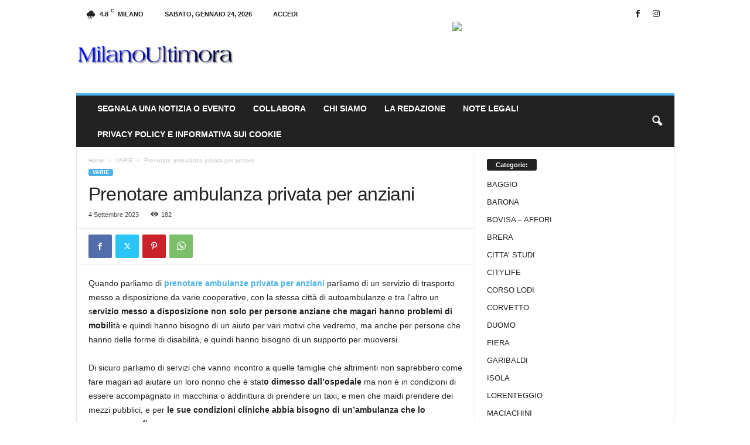

--- FILE ---
content_type: text/html; charset=UTF-8
request_url: https://www.milanoultimora.it/2023/09/04/prenotare-ambulanza-privata-per-anziani/
body_size: 18195
content:
<!doctype html >
<!--[if IE 8]>    <html class="ie8" lang="it-IT"> <![endif]-->
<!--[if IE 9]>    <html class="ie9" lang="it-IT"> <![endif]-->
<!--[if gt IE 8]><!--> <html lang="it-IT"> <!--<![endif]-->
<head>
    <title>Prenotare ambulanza privata per anziani - MilanoUltimora.it</title>
    <meta charset="UTF-8" />
    <meta name="viewport" content="width=device-width, initial-scale=1.0">
    <link rel="pingback" href="https://www.milanoultimora.it/xmlrpc.php" />
    <meta name='robots' content='index, follow, max-image-preview:large, max-snippet:-1, max-video-preview:-1' />
<link rel="icon" type="image/png" href="https://www.milanoultimora.it/wp-content/uploads/2019/11/ico-milanoultimora.png">
	<!-- This site is optimized with the Yoast SEO plugin v24.5 - https://yoast.com/wordpress/plugins/seo/ -->
	<link rel="canonical" href="https://www.milanoultimora.it/2023/09/04/prenotare-ambulanza-privata-per-anziani/" />
	<meta property="og:locale" content="it_IT" />
	<meta property="og:type" content="article" />
	<meta property="og:title" content="Prenotare ambulanza privata per anziani - MilanoUltimora.it" />
	<meta property="og:description" content="Quando parliamo di prenotare ambulanze privata per anziani parliamo di un servizio di trasporto messo a disposizione da varie cooperative, con la stessa città di autoambulanze e tra l&#8217;altro un servizio messo a disposizione non solo per persone anziane che magari hanno problemi di mobilità e quindi hanno bisogno di un aiuto per vari motivi [&hellip;]" />
	<meta property="og:url" content="https://www.milanoultimora.it/2023/09/04/prenotare-ambulanza-privata-per-anziani/" />
	<meta property="og:site_name" content="MilanoUltimora.it" />
	<meta property="article:published_time" content="2023-09-04T07:39:05+00:00" />
	<meta property="article:modified_time" content="2023-09-04T07:39:09+00:00" />
	<meta name="author" content="vladimiro" />
	<meta name="twitter:card" content="summary_large_image" />
	<meta name="twitter:label1" content="Scritto da" />
	<meta name="twitter:data1" content="vladimiro" />
	<meta name="twitter:label2" content="Tempo di lettura stimato" />
	<meta name="twitter:data2" content="3 minuti" />
	<script type="application/ld+json" class="yoast-schema-graph">{"@context":"https://schema.org","@graph":[{"@type":"Article","@id":"https://www.milanoultimora.it/2023/09/04/prenotare-ambulanza-privata-per-anziani/#article","isPartOf":{"@id":"https://www.milanoultimora.it/2023/09/04/prenotare-ambulanza-privata-per-anziani/"},"author":{"name":"vladimiro","@id":"https://www.milanoultimora.it/#/schema/person/a5cec976f96be05ff0c6512c822733a7"},"headline":"Prenotare ambulanza privata per anziani","datePublished":"2023-09-04T07:39:05+00:00","dateModified":"2023-09-04T07:39:09+00:00","mainEntityOfPage":{"@id":"https://www.milanoultimora.it/2023/09/04/prenotare-ambulanza-privata-per-anziani/"},"wordCount":513,"publisher":{"@id":"https://www.milanoultimora.it/#organization"},"keywords":["Prenotare ambulanza privata per anziani"],"articleSection":["VARIE"],"inLanguage":"it-IT"},{"@type":"WebPage","@id":"https://www.milanoultimora.it/2023/09/04/prenotare-ambulanza-privata-per-anziani/","url":"https://www.milanoultimora.it/2023/09/04/prenotare-ambulanza-privata-per-anziani/","name":"Prenotare ambulanza privata per anziani - MilanoUltimora.it","isPartOf":{"@id":"https://www.milanoultimora.it/#website"},"datePublished":"2023-09-04T07:39:05+00:00","dateModified":"2023-09-04T07:39:09+00:00","breadcrumb":{"@id":"https://www.milanoultimora.it/2023/09/04/prenotare-ambulanza-privata-per-anziani/#breadcrumb"},"inLanguage":"it-IT","potentialAction":[{"@type":"ReadAction","target":["https://www.milanoultimora.it/2023/09/04/prenotare-ambulanza-privata-per-anziani/"]}]},{"@type":"BreadcrumbList","@id":"https://www.milanoultimora.it/2023/09/04/prenotare-ambulanza-privata-per-anziani/#breadcrumb","itemListElement":[{"@type":"ListItem","position":1,"name":"Home","item":"https://www.milanoultimora.it/"},{"@type":"ListItem","position":2,"name":"Prenotare ambulanza privata per anziani"}]},{"@type":"WebSite","@id":"https://www.milanoultimora.it/#website","url":"https://www.milanoultimora.it/","name":"MilanoUltimora.it","description":"Diamo Voce ai Quartieri","publisher":{"@id":"https://www.milanoultimora.it/#organization"},"potentialAction":[{"@type":"SearchAction","target":{"@type":"EntryPoint","urlTemplate":"https://www.milanoultimora.it/?s={search_term_string}"},"query-input":{"@type":"PropertyValueSpecification","valueRequired":true,"valueName":"search_term_string"}}],"inLanguage":"it-IT"},{"@type":"Organization","@id":"https://www.milanoultimora.it/#organization","name":"MilanoUltimora.it","url":"https://www.milanoultimora.it/","logo":{"@type":"ImageObject","inLanguage":"it-IT","@id":"https://www.milanoultimora.it/#/schema/logo/image/","url":"https://www.milanoultimora.it/wp-content/uploads/2019/12/milanoultimora-logo.png","contentUrl":"https://www.milanoultimora.it/wp-content/uploads/2019/12/milanoultimora-logo.png","width":789,"height":110,"caption":"MilanoUltimora.it"},"image":{"@id":"https://www.milanoultimora.it/#/schema/logo/image/"}},{"@type":"Person","@id":"https://www.milanoultimora.it/#/schema/person/a5cec976f96be05ff0c6512c822733a7","name":"vladimiro","image":{"@type":"ImageObject","inLanguage":"it-IT","@id":"https://www.milanoultimora.it/#/schema/person/image/","url":"https://secure.gravatar.com/avatar/970ab9a546dd8767549bec09f2043806?s=96&d=mm&r=g","contentUrl":"https://secure.gravatar.com/avatar/970ab9a546dd8767549bec09f2043806?s=96&d=mm&r=g","caption":"vladimiro"},"url":"https://www.milanoultimora.it/author/vladimiro/"}]}</script>
	<!-- / Yoast SEO plugin. -->


<link rel='dns-prefetch' href='//www.googletagmanager.com' />
<link rel="alternate" type="application/rss+xml" title="MilanoUltimora.it &raquo; Feed" href="https://www.milanoultimora.it/feed/" />
<script type="text/javascript">
/* <![CDATA[ */
window._wpemojiSettings = {"baseUrl":"https:\/\/s.w.org\/images\/core\/emoji\/15.0.3\/72x72\/","ext":".png","svgUrl":"https:\/\/s.w.org\/images\/core\/emoji\/15.0.3\/svg\/","svgExt":".svg","source":{"concatemoji":"https:\/\/www.milanoultimora.it\/wp-includes\/js\/wp-emoji-release.min.js?ver=6.5.7"}};
/*! This file is auto-generated */
!function(i,n){var o,s,e;function c(e){try{var t={supportTests:e,timestamp:(new Date).valueOf()};sessionStorage.setItem(o,JSON.stringify(t))}catch(e){}}function p(e,t,n){e.clearRect(0,0,e.canvas.width,e.canvas.height),e.fillText(t,0,0);var t=new Uint32Array(e.getImageData(0,0,e.canvas.width,e.canvas.height).data),r=(e.clearRect(0,0,e.canvas.width,e.canvas.height),e.fillText(n,0,0),new Uint32Array(e.getImageData(0,0,e.canvas.width,e.canvas.height).data));return t.every(function(e,t){return e===r[t]})}function u(e,t,n){switch(t){case"flag":return n(e,"\ud83c\udff3\ufe0f\u200d\u26a7\ufe0f","\ud83c\udff3\ufe0f\u200b\u26a7\ufe0f")?!1:!n(e,"\ud83c\uddfa\ud83c\uddf3","\ud83c\uddfa\u200b\ud83c\uddf3")&&!n(e,"\ud83c\udff4\udb40\udc67\udb40\udc62\udb40\udc65\udb40\udc6e\udb40\udc67\udb40\udc7f","\ud83c\udff4\u200b\udb40\udc67\u200b\udb40\udc62\u200b\udb40\udc65\u200b\udb40\udc6e\u200b\udb40\udc67\u200b\udb40\udc7f");case"emoji":return!n(e,"\ud83d\udc26\u200d\u2b1b","\ud83d\udc26\u200b\u2b1b")}return!1}function f(e,t,n){var r="undefined"!=typeof WorkerGlobalScope&&self instanceof WorkerGlobalScope?new OffscreenCanvas(300,150):i.createElement("canvas"),a=r.getContext("2d",{willReadFrequently:!0}),o=(a.textBaseline="top",a.font="600 32px Arial",{});return e.forEach(function(e){o[e]=t(a,e,n)}),o}function t(e){var t=i.createElement("script");t.src=e,t.defer=!0,i.head.appendChild(t)}"undefined"!=typeof Promise&&(o="wpEmojiSettingsSupports",s=["flag","emoji"],n.supports={everything:!0,everythingExceptFlag:!0},e=new Promise(function(e){i.addEventListener("DOMContentLoaded",e,{once:!0})}),new Promise(function(t){var n=function(){try{var e=JSON.parse(sessionStorage.getItem(o));if("object"==typeof e&&"number"==typeof e.timestamp&&(new Date).valueOf()<e.timestamp+604800&&"object"==typeof e.supportTests)return e.supportTests}catch(e){}return null}();if(!n){if("undefined"!=typeof Worker&&"undefined"!=typeof OffscreenCanvas&&"undefined"!=typeof URL&&URL.createObjectURL&&"undefined"!=typeof Blob)try{var e="postMessage("+f.toString()+"("+[JSON.stringify(s),u.toString(),p.toString()].join(",")+"));",r=new Blob([e],{type:"text/javascript"}),a=new Worker(URL.createObjectURL(r),{name:"wpTestEmojiSupports"});return void(a.onmessage=function(e){c(n=e.data),a.terminate(),t(n)})}catch(e){}c(n=f(s,u,p))}t(n)}).then(function(e){for(var t in e)n.supports[t]=e[t],n.supports.everything=n.supports.everything&&n.supports[t],"flag"!==t&&(n.supports.everythingExceptFlag=n.supports.everythingExceptFlag&&n.supports[t]);n.supports.everythingExceptFlag=n.supports.everythingExceptFlag&&!n.supports.flag,n.DOMReady=!1,n.readyCallback=function(){n.DOMReady=!0}}).then(function(){return e}).then(function(){var e;n.supports.everything||(n.readyCallback(),(e=n.source||{}).concatemoji?t(e.concatemoji):e.wpemoji&&e.twemoji&&(t(e.twemoji),t(e.wpemoji)))}))}((window,document),window._wpemojiSettings);
/* ]]> */
</script>
<style id='wp-emoji-styles-inline-css' type='text/css'>

	img.wp-smiley, img.emoji {
		display: inline !important;
		border: none !important;
		box-shadow: none !important;
		height: 1em !important;
		width: 1em !important;
		margin: 0 0.07em !important;
		vertical-align: -0.1em !important;
		background: none !important;
		padding: 0 !important;
	}
</style>
<link rel='stylesheet' id='wp-block-library-css' href='https://www.milanoultimora.it/wp-includes/css/dist/block-library/style.min.css?ver=6.5.7' type='text/css' media='all' />
<style id='classic-theme-styles-inline-css' type='text/css'>
/*! This file is auto-generated */
.wp-block-button__link{color:#fff;background-color:#32373c;border-radius:9999px;box-shadow:none;text-decoration:none;padding:calc(.667em + 2px) calc(1.333em + 2px);font-size:1.125em}.wp-block-file__button{background:#32373c;color:#fff;text-decoration:none}
</style>
<style id='global-styles-inline-css' type='text/css'>
body{--wp--preset--color--black: #000000;--wp--preset--color--cyan-bluish-gray: #abb8c3;--wp--preset--color--white: #ffffff;--wp--preset--color--pale-pink: #f78da7;--wp--preset--color--vivid-red: #cf2e2e;--wp--preset--color--luminous-vivid-orange: #ff6900;--wp--preset--color--luminous-vivid-amber: #fcb900;--wp--preset--color--light-green-cyan: #7bdcb5;--wp--preset--color--vivid-green-cyan: #00d084;--wp--preset--color--pale-cyan-blue: #8ed1fc;--wp--preset--color--vivid-cyan-blue: #0693e3;--wp--preset--color--vivid-purple: #9b51e0;--wp--preset--gradient--vivid-cyan-blue-to-vivid-purple: linear-gradient(135deg,rgba(6,147,227,1) 0%,rgb(155,81,224) 100%);--wp--preset--gradient--light-green-cyan-to-vivid-green-cyan: linear-gradient(135deg,rgb(122,220,180) 0%,rgb(0,208,130) 100%);--wp--preset--gradient--luminous-vivid-amber-to-luminous-vivid-orange: linear-gradient(135deg,rgba(252,185,0,1) 0%,rgba(255,105,0,1) 100%);--wp--preset--gradient--luminous-vivid-orange-to-vivid-red: linear-gradient(135deg,rgba(255,105,0,1) 0%,rgb(207,46,46) 100%);--wp--preset--gradient--very-light-gray-to-cyan-bluish-gray: linear-gradient(135deg,rgb(238,238,238) 0%,rgb(169,184,195) 100%);--wp--preset--gradient--cool-to-warm-spectrum: linear-gradient(135deg,rgb(74,234,220) 0%,rgb(151,120,209) 20%,rgb(207,42,186) 40%,rgb(238,44,130) 60%,rgb(251,105,98) 80%,rgb(254,248,76) 100%);--wp--preset--gradient--blush-light-purple: linear-gradient(135deg,rgb(255,206,236) 0%,rgb(152,150,240) 100%);--wp--preset--gradient--blush-bordeaux: linear-gradient(135deg,rgb(254,205,165) 0%,rgb(254,45,45) 50%,rgb(107,0,62) 100%);--wp--preset--gradient--luminous-dusk: linear-gradient(135deg,rgb(255,203,112) 0%,rgb(199,81,192) 50%,rgb(65,88,208) 100%);--wp--preset--gradient--pale-ocean: linear-gradient(135deg,rgb(255,245,203) 0%,rgb(182,227,212) 50%,rgb(51,167,181) 100%);--wp--preset--gradient--electric-grass: linear-gradient(135deg,rgb(202,248,128) 0%,rgb(113,206,126) 100%);--wp--preset--gradient--midnight: linear-gradient(135deg,rgb(2,3,129) 0%,rgb(40,116,252) 100%);--wp--preset--font-size--small: 10px;--wp--preset--font-size--medium: 20px;--wp--preset--font-size--large: 30px;--wp--preset--font-size--x-large: 42px;--wp--preset--font-size--regular: 14px;--wp--preset--font-size--larger: 48px;--wp--preset--spacing--20: 0.44rem;--wp--preset--spacing--30: 0.67rem;--wp--preset--spacing--40: 1rem;--wp--preset--spacing--50: 1.5rem;--wp--preset--spacing--60: 2.25rem;--wp--preset--spacing--70: 3.38rem;--wp--preset--spacing--80: 5.06rem;--wp--preset--shadow--natural: 6px 6px 9px rgba(0, 0, 0, 0.2);--wp--preset--shadow--deep: 12px 12px 50px rgba(0, 0, 0, 0.4);--wp--preset--shadow--sharp: 6px 6px 0px rgba(0, 0, 0, 0.2);--wp--preset--shadow--outlined: 6px 6px 0px -3px rgba(255, 255, 255, 1), 6px 6px rgba(0, 0, 0, 1);--wp--preset--shadow--crisp: 6px 6px 0px rgba(0, 0, 0, 1);}:where(.is-layout-flex){gap: 0.5em;}:where(.is-layout-grid){gap: 0.5em;}body .is-layout-flex{display: flex;}body .is-layout-flex{flex-wrap: wrap;align-items: center;}body .is-layout-flex > *{margin: 0;}body .is-layout-grid{display: grid;}body .is-layout-grid > *{margin: 0;}:where(.wp-block-columns.is-layout-flex){gap: 2em;}:where(.wp-block-columns.is-layout-grid){gap: 2em;}:where(.wp-block-post-template.is-layout-flex){gap: 1.25em;}:where(.wp-block-post-template.is-layout-grid){gap: 1.25em;}.has-black-color{color: var(--wp--preset--color--black) !important;}.has-cyan-bluish-gray-color{color: var(--wp--preset--color--cyan-bluish-gray) !important;}.has-white-color{color: var(--wp--preset--color--white) !important;}.has-pale-pink-color{color: var(--wp--preset--color--pale-pink) !important;}.has-vivid-red-color{color: var(--wp--preset--color--vivid-red) !important;}.has-luminous-vivid-orange-color{color: var(--wp--preset--color--luminous-vivid-orange) !important;}.has-luminous-vivid-amber-color{color: var(--wp--preset--color--luminous-vivid-amber) !important;}.has-light-green-cyan-color{color: var(--wp--preset--color--light-green-cyan) !important;}.has-vivid-green-cyan-color{color: var(--wp--preset--color--vivid-green-cyan) !important;}.has-pale-cyan-blue-color{color: var(--wp--preset--color--pale-cyan-blue) !important;}.has-vivid-cyan-blue-color{color: var(--wp--preset--color--vivid-cyan-blue) !important;}.has-vivid-purple-color{color: var(--wp--preset--color--vivid-purple) !important;}.has-black-background-color{background-color: var(--wp--preset--color--black) !important;}.has-cyan-bluish-gray-background-color{background-color: var(--wp--preset--color--cyan-bluish-gray) !important;}.has-white-background-color{background-color: var(--wp--preset--color--white) !important;}.has-pale-pink-background-color{background-color: var(--wp--preset--color--pale-pink) !important;}.has-vivid-red-background-color{background-color: var(--wp--preset--color--vivid-red) !important;}.has-luminous-vivid-orange-background-color{background-color: var(--wp--preset--color--luminous-vivid-orange) !important;}.has-luminous-vivid-amber-background-color{background-color: var(--wp--preset--color--luminous-vivid-amber) !important;}.has-light-green-cyan-background-color{background-color: var(--wp--preset--color--light-green-cyan) !important;}.has-vivid-green-cyan-background-color{background-color: var(--wp--preset--color--vivid-green-cyan) !important;}.has-pale-cyan-blue-background-color{background-color: var(--wp--preset--color--pale-cyan-blue) !important;}.has-vivid-cyan-blue-background-color{background-color: var(--wp--preset--color--vivid-cyan-blue) !important;}.has-vivid-purple-background-color{background-color: var(--wp--preset--color--vivid-purple) !important;}.has-black-border-color{border-color: var(--wp--preset--color--black) !important;}.has-cyan-bluish-gray-border-color{border-color: var(--wp--preset--color--cyan-bluish-gray) !important;}.has-white-border-color{border-color: var(--wp--preset--color--white) !important;}.has-pale-pink-border-color{border-color: var(--wp--preset--color--pale-pink) !important;}.has-vivid-red-border-color{border-color: var(--wp--preset--color--vivid-red) !important;}.has-luminous-vivid-orange-border-color{border-color: var(--wp--preset--color--luminous-vivid-orange) !important;}.has-luminous-vivid-amber-border-color{border-color: var(--wp--preset--color--luminous-vivid-amber) !important;}.has-light-green-cyan-border-color{border-color: var(--wp--preset--color--light-green-cyan) !important;}.has-vivid-green-cyan-border-color{border-color: var(--wp--preset--color--vivid-green-cyan) !important;}.has-pale-cyan-blue-border-color{border-color: var(--wp--preset--color--pale-cyan-blue) !important;}.has-vivid-cyan-blue-border-color{border-color: var(--wp--preset--color--vivid-cyan-blue) !important;}.has-vivid-purple-border-color{border-color: var(--wp--preset--color--vivid-purple) !important;}.has-vivid-cyan-blue-to-vivid-purple-gradient-background{background: var(--wp--preset--gradient--vivid-cyan-blue-to-vivid-purple) !important;}.has-light-green-cyan-to-vivid-green-cyan-gradient-background{background: var(--wp--preset--gradient--light-green-cyan-to-vivid-green-cyan) !important;}.has-luminous-vivid-amber-to-luminous-vivid-orange-gradient-background{background: var(--wp--preset--gradient--luminous-vivid-amber-to-luminous-vivid-orange) !important;}.has-luminous-vivid-orange-to-vivid-red-gradient-background{background: var(--wp--preset--gradient--luminous-vivid-orange-to-vivid-red) !important;}.has-very-light-gray-to-cyan-bluish-gray-gradient-background{background: var(--wp--preset--gradient--very-light-gray-to-cyan-bluish-gray) !important;}.has-cool-to-warm-spectrum-gradient-background{background: var(--wp--preset--gradient--cool-to-warm-spectrum) !important;}.has-blush-light-purple-gradient-background{background: var(--wp--preset--gradient--blush-light-purple) !important;}.has-blush-bordeaux-gradient-background{background: var(--wp--preset--gradient--blush-bordeaux) !important;}.has-luminous-dusk-gradient-background{background: var(--wp--preset--gradient--luminous-dusk) !important;}.has-pale-ocean-gradient-background{background: var(--wp--preset--gradient--pale-ocean) !important;}.has-electric-grass-gradient-background{background: var(--wp--preset--gradient--electric-grass) !important;}.has-midnight-gradient-background{background: var(--wp--preset--gradient--midnight) !important;}.has-small-font-size{font-size: var(--wp--preset--font-size--small) !important;}.has-medium-font-size{font-size: var(--wp--preset--font-size--medium) !important;}.has-large-font-size{font-size: var(--wp--preset--font-size--large) !important;}.has-x-large-font-size{font-size: var(--wp--preset--font-size--x-large) !important;}
.wp-block-navigation a:where(:not(.wp-element-button)){color: inherit;}
:where(.wp-block-post-template.is-layout-flex){gap: 1.25em;}:where(.wp-block-post-template.is-layout-grid){gap: 1.25em;}
:where(.wp-block-columns.is-layout-flex){gap: 2em;}:where(.wp-block-columns.is-layout-grid){gap: 2em;}
.wp-block-pullquote{font-size: 1.5em;line-height: 1.6;}
</style>
<link rel='stylesheet' id='gn-frontend-gnfollow-style-css' href='https://www.milanoultimora.it/wp-content/plugins/gn-publisher/assets/css/gn-frontend-gnfollow.min.css?ver=1.5.26' type='text/css' media='all' />
<link rel='stylesheet' id='td-theme-css' href='https://www.milanoultimora.it/wp-content/themes/Newsmag/style.css?ver=5.4.2' type='text/css' media='all' />
<style id='td-theme-inline-css' type='text/css'>
    
        /* custom css - generated by TagDiv Composer */
        @media (max-width: 767px) {
            .td-header-desktop-wrap {
                display: none;
            }
        }
        @media (min-width: 767px) {
            .td-header-mobile-wrap {
                display: none;
            }
        }
    
	
</style>
<link rel='stylesheet' id='td-legacy-framework-front-style-css' href='https://www.milanoultimora.it/wp-content/plugins/td-composer/legacy/Newsmag/assets/css/td_legacy_main.css?ver=f09a2553c2f758cf35a47c65e9bef969' type='text/css' media='all' />
<script type="text/javascript" src="https://www.milanoultimora.it/wp-includes/js/jquery/jquery.min.js?ver=3.7.1" id="jquery-core-js"></script>
<script type="text/javascript" src="https://www.milanoultimora.it/wp-includes/js/jquery/jquery-migrate.min.js?ver=3.4.1" id="jquery-migrate-js"></script>
<link rel="https://api.w.org/" href="https://www.milanoultimora.it/wp-json/" /><link rel="alternate" type="application/json" href="https://www.milanoultimora.it/wp-json/wp/v2/posts/2541" /><link rel="EditURI" type="application/rsd+xml" title="RSD" href="https://www.milanoultimora.it/xmlrpc.php?rsd" />
<link rel='shortlink' href='https://www.milanoultimora.it/?p=2541' />
<link rel="alternate" type="application/json+oembed" href="https://www.milanoultimora.it/wp-json/oembed/1.0/embed?url=https%3A%2F%2Fwww.milanoultimora.it%2F2023%2F09%2F04%2Fprenotare-ambulanza-privata-per-anziani%2F" />
<link rel="alternate" type="text/xml+oembed" href="https://www.milanoultimora.it/wp-json/oembed/1.0/embed?url=https%3A%2F%2Fwww.milanoultimora.it%2F2023%2F09%2F04%2Fprenotare-ambulanza-privata-per-anziani%2F&#038;format=xml" />
<meta name="generator" content="Site Kit by Google 1.170.0" />
<!-- JS generated by theme -->

<script>
    
    

	    var tdBlocksArray = []; //here we store all the items for the current page

	    // td_block class - each ajax block uses a object of this class for requests
	    function tdBlock() {
		    this.id = '';
		    this.block_type = 1; //block type id (1-234 etc)
		    this.atts = '';
		    this.td_column_number = '';
		    this.td_current_page = 1; //
		    this.post_count = 0; //from wp
		    this.found_posts = 0; //from wp
		    this.max_num_pages = 0; //from wp
		    this.td_filter_value = ''; //current live filter value
		    this.is_ajax_running = false;
		    this.td_user_action = ''; // load more or infinite loader (used by the animation)
		    this.header_color = '';
		    this.ajax_pagination_infinite_stop = ''; //show load more at page x
	    }

        // td_js_generator - mini detector
        ( function () {
            var htmlTag = document.getElementsByTagName("html")[0];

	        if ( navigator.userAgent.indexOf("MSIE 10.0") > -1 ) {
                htmlTag.className += ' ie10';
            }

            if ( !!navigator.userAgent.match(/Trident.*rv\:11\./) ) {
                htmlTag.className += ' ie11';
            }

	        if ( navigator.userAgent.indexOf("Edge") > -1 ) {
                htmlTag.className += ' ieEdge';
            }

            if ( /(iPad|iPhone|iPod)/g.test(navigator.userAgent) ) {
                htmlTag.className += ' td-md-is-ios';
            }

            var user_agent = navigator.userAgent.toLowerCase();
            if ( user_agent.indexOf("android") > -1 ) {
                htmlTag.className += ' td-md-is-android';
            }

            if ( -1 !== navigator.userAgent.indexOf('Mac OS X')  ) {
                htmlTag.className += ' td-md-is-os-x';
            }

            if ( /chrom(e|ium)/.test(navigator.userAgent.toLowerCase()) ) {
               htmlTag.className += ' td-md-is-chrome';
            }

            if ( -1 !== navigator.userAgent.indexOf('Firefox') ) {
                htmlTag.className += ' td-md-is-firefox';
            }

            if ( -1 !== navigator.userAgent.indexOf('Safari') && -1 === navigator.userAgent.indexOf('Chrome') ) {
                htmlTag.className += ' td-md-is-safari';
            }

            if( -1 !== navigator.userAgent.indexOf('IEMobile') ){
                htmlTag.className += ' td-md-is-iemobile';
            }

        })();

        var tdLocalCache = {};

        ( function () {
            "use strict";

            tdLocalCache = {
                data: {},
                remove: function (resource_id) {
                    delete tdLocalCache.data[resource_id];
                },
                exist: function (resource_id) {
                    return tdLocalCache.data.hasOwnProperty(resource_id) && tdLocalCache.data[resource_id] !== null;
                },
                get: function (resource_id) {
                    return tdLocalCache.data[resource_id];
                },
                set: function (resource_id, cachedData) {
                    tdLocalCache.remove(resource_id);
                    tdLocalCache.data[resource_id] = cachedData;
                }
            };
        })();

    
    
var td_viewport_interval_list=[{"limitBottom":767,"sidebarWidth":251},{"limitBottom":1023,"sidebarWidth":339}];
var tds_general_modal_image="yes";
var tdc_is_installed="yes";
var td_ajax_url="https:\/\/www.milanoultimora.it\/wp-admin\/admin-ajax.php?td_theme_name=Newsmag&v=5.4.2";
var td_get_template_directory_uri="https:\/\/www.milanoultimora.it\/wp-content\/plugins\/td-composer\/legacy\/common";
var tds_snap_menu="smart_snap_always";
var tds_logo_on_sticky="show";
var tds_header_style="";
var td_please_wait="Per favore attendi...";
var td_email_user_pass_incorrect="Utente o password errata!";
var td_email_user_incorrect="Email o Username errati!";
var td_email_incorrect="Email non corretta!";
var td_user_incorrect="Username incorrect!";
var td_email_user_empty="Email or username empty!";
var td_pass_empty="Pass empty!";
var td_pass_pattern_incorrect="Invalid Pass Pattern!";
var td_retype_pass_incorrect="Retyped Pass incorrect!";
var tds_more_articles_on_post_enable="";
var tds_more_articles_on_post_time_to_wait="";
var tds_more_articles_on_post_pages_distance_from_top=0;
var tds_captcha="";
var tds_theme_color_site_wide="#4db2ec";
var tds_smart_sidebar="enabled";
var tdThemeName="Newsmag";
var tdThemeNameWl="Newsmag";
var td_magnific_popup_translation_tPrev="Precedente (Freccia Sinistra)";
var td_magnific_popup_translation_tNext="Successivo (tasto freccia destra)";
var td_magnific_popup_translation_tCounter="%curr% di %total%";
var td_magnific_popup_translation_ajax_tError="Il contenuto di %url% non pu\u00f2 essere caricato.";
var td_magnific_popup_translation_image_tError="L'immagine #%curr% non pu\u00f2 essere caricata";
var tdBlockNonce="962b0ebbe7";
var tdMobileMenu="enabled";
var tdMobileSearch="enabled";
var tdDateNamesI18n={"month_names":["Gennaio","Febbraio","Marzo","Aprile","Maggio","Giugno","Luglio","Agosto","Settembre","Ottobre","Novembre","Dicembre"],"month_names_short":["Gen","Feb","Mar","Apr","Mag","Giu","Lug","Ago","Set","Ott","Nov","Dic"],"day_names":["domenica","luned\u00ec","marted\u00ec","mercoled\u00ec","gioved\u00ec","venerd\u00ec","sabato"],"day_names_short":["Dom","Lun","Mar","Mer","Gio","Ven","Sab"]};
var td_ad_background_click_link="https:\/\/www.365social.it\/";
var td_ad_background_click_target="_blank";
</script>

<style type="text/css">.saboxplugin-wrap{-webkit-box-sizing:border-box;-moz-box-sizing:border-box;-ms-box-sizing:border-box;box-sizing:border-box;border:1px solid #eee;width:100%;clear:both;display:block;overflow:hidden;word-wrap:break-word;position:relative}.saboxplugin-wrap .saboxplugin-gravatar{float:left;padding:0 20px 20px 20px}.saboxplugin-wrap .saboxplugin-gravatar img{max-width:100px;height:auto;border-radius:0;}.saboxplugin-wrap .saboxplugin-authorname{font-size:18px;line-height:1;margin:20px 0 0 20px;display:block}.saboxplugin-wrap .saboxplugin-authorname a{text-decoration:none}.saboxplugin-wrap .saboxplugin-authorname a:focus{outline:0}.saboxplugin-wrap .saboxplugin-desc{display:block;margin:5px 20px}.saboxplugin-wrap .saboxplugin-desc a{text-decoration:underline}.saboxplugin-wrap .saboxplugin-desc p{margin:5px 0 12px}.saboxplugin-wrap .saboxplugin-web{margin:0 20px 15px;text-align:left}.saboxplugin-wrap .sab-web-position{text-align:right}.saboxplugin-wrap .saboxplugin-web a{color:#ccc;text-decoration:none}.saboxplugin-wrap .saboxplugin-socials{position:relative;display:block;background:#fcfcfc;padding:5px;border-top:1px solid #eee}.saboxplugin-wrap .saboxplugin-socials a svg{width:20px;height:20px}.saboxplugin-wrap .saboxplugin-socials a svg .st2{fill:#fff; transform-origin:center center;}.saboxplugin-wrap .saboxplugin-socials a svg .st1{fill:rgba(0,0,0,.3)}.saboxplugin-wrap .saboxplugin-socials a:hover{opacity:.8;-webkit-transition:opacity .4s;-moz-transition:opacity .4s;-o-transition:opacity .4s;transition:opacity .4s;box-shadow:none!important;-webkit-box-shadow:none!important}.saboxplugin-wrap .saboxplugin-socials .saboxplugin-icon-color{box-shadow:none;padding:0;border:0;-webkit-transition:opacity .4s;-moz-transition:opacity .4s;-o-transition:opacity .4s;transition:opacity .4s;display:inline-block;color:#fff;font-size:0;text-decoration:inherit;margin:5px;-webkit-border-radius:0;-moz-border-radius:0;-ms-border-radius:0;-o-border-radius:0;border-radius:0;overflow:hidden}.saboxplugin-wrap .saboxplugin-socials .saboxplugin-icon-grey{text-decoration:inherit;box-shadow:none;position:relative;display:-moz-inline-stack;display:inline-block;vertical-align:middle;zoom:1;margin:10px 5px;color:#444;fill:#444}.clearfix:after,.clearfix:before{content:' ';display:table;line-height:0;clear:both}.ie7 .clearfix{zoom:1}.saboxplugin-socials.sabox-colored .saboxplugin-icon-color .sab-twitch{border-color:#38245c}.saboxplugin-socials.sabox-colored .saboxplugin-icon-color .sab-behance{border-color:#003eb0}.saboxplugin-socials.sabox-colored .saboxplugin-icon-color .sab-deviantart{border-color:#036824}.saboxplugin-socials.sabox-colored .saboxplugin-icon-color .sab-digg{border-color:#00327c}.saboxplugin-socials.sabox-colored .saboxplugin-icon-color .sab-dribbble{border-color:#ba1655}.saboxplugin-socials.sabox-colored .saboxplugin-icon-color .sab-facebook{border-color:#1e2e4f}.saboxplugin-socials.sabox-colored .saboxplugin-icon-color .sab-flickr{border-color:#003576}.saboxplugin-socials.sabox-colored .saboxplugin-icon-color .sab-github{border-color:#264874}.saboxplugin-socials.sabox-colored .saboxplugin-icon-color .sab-google{border-color:#0b51c5}.saboxplugin-socials.sabox-colored .saboxplugin-icon-color .sab-html5{border-color:#902e13}.saboxplugin-socials.sabox-colored .saboxplugin-icon-color .sab-instagram{border-color:#1630aa}.saboxplugin-socials.sabox-colored .saboxplugin-icon-color .sab-linkedin{border-color:#00344f}.saboxplugin-socials.sabox-colored .saboxplugin-icon-color .sab-pinterest{border-color:#5b040e}.saboxplugin-socials.sabox-colored .saboxplugin-icon-color .sab-reddit{border-color:#992900}.saboxplugin-socials.sabox-colored .saboxplugin-icon-color .sab-rss{border-color:#a43b0a}.saboxplugin-socials.sabox-colored .saboxplugin-icon-color .sab-sharethis{border-color:#5d8420}.saboxplugin-socials.sabox-colored .saboxplugin-icon-color .sab-soundcloud{border-color:#995200}.saboxplugin-socials.sabox-colored .saboxplugin-icon-color .sab-spotify{border-color:#0f612c}.saboxplugin-socials.sabox-colored .saboxplugin-icon-color .sab-stackoverflow{border-color:#a95009}.saboxplugin-socials.sabox-colored .saboxplugin-icon-color .sab-steam{border-color:#006388}.saboxplugin-socials.sabox-colored .saboxplugin-icon-color .sab-user_email{border-color:#b84e05}.saboxplugin-socials.sabox-colored .saboxplugin-icon-color .sab-tumblr{border-color:#10151b}.saboxplugin-socials.sabox-colored .saboxplugin-icon-color .sab-twitter{border-color:#0967a0}.saboxplugin-socials.sabox-colored .saboxplugin-icon-color .sab-vimeo{border-color:#0d7091}.saboxplugin-socials.sabox-colored .saboxplugin-icon-color .sab-windows{border-color:#003f71}.saboxplugin-socials.sabox-colored .saboxplugin-icon-color .sab-whatsapp{border-color:#003f71}.saboxplugin-socials.sabox-colored .saboxplugin-icon-color .sab-wordpress{border-color:#0f3647}.saboxplugin-socials.sabox-colored .saboxplugin-icon-color .sab-yahoo{border-color:#14002d}.saboxplugin-socials.sabox-colored .saboxplugin-icon-color .sab-youtube{border-color:#900}.saboxplugin-socials.sabox-colored .saboxplugin-icon-color .sab-xing{border-color:#000202}.saboxplugin-socials.sabox-colored .saboxplugin-icon-color .sab-mixcloud{border-color:#2475a0}.saboxplugin-socials.sabox-colored .saboxplugin-icon-color .sab-vk{border-color:#243549}.saboxplugin-socials.sabox-colored .saboxplugin-icon-color .sab-medium{border-color:#00452c}.saboxplugin-socials.sabox-colored .saboxplugin-icon-color .sab-quora{border-color:#420e00}.saboxplugin-socials.sabox-colored .saboxplugin-icon-color .sab-meetup{border-color:#9b181c}.saboxplugin-socials.sabox-colored .saboxplugin-icon-color .sab-goodreads{border-color:#000}.saboxplugin-socials.sabox-colored .saboxplugin-icon-color .sab-snapchat{border-color:#999700}.saboxplugin-socials.sabox-colored .saboxplugin-icon-color .sab-500px{border-color:#00557f}.saboxplugin-socials.sabox-colored .saboxplugin-icon-color .sab-mastodont{border-color:#185886}.sabox-plus-item{margin-bottom:20px}@media screen and (max-width:480px){.saboxplugin-wrap{text-align:center}.saboxplugin-wrap .saboxplugin-gravatar{float:none;padding:20px 0;text-align:center;margin:0 auto;display:block}.saboxplugin-wrap .saboxplugin-gravatar img{float:none;display:inline-block;display:-moz-inline-stack;vertical-align:middle;zoom:1}.saboxplugin-wrap .saboxplugin-desc{margin:0 10px 20px;text-align:center}.saboxplugin-wrap .saboxplugin-authorname{text-align:center;margin:10px 0 20px}}body .saboxplugin-authorname a,body .saboxplugin-authorname a:hover{box-shadow:none;-webkit-box-shadow:none}a.sab-profile-edit{font-size:16px!important;line-height:1!important}.sab-edit-settings a,a.sab-profile-edit{color:#0073aa!important;box-shadow:none!important;-webkit-box-shadow:none!important}.sab-edit-settings{margin-right:15px;position:absolute;right:0;z-index:2;bottom:10px;line-height:20px}.sab-edit-settings i{margin-left:5px}.saboxplugin-socials{line-height:1!important}.rtl .saboxplugin-wrap .saboxplugin-gravatar{float:right}.rtl .saboxplugin-wrap .saboxplugin-authorname{display:flex;align-items:center}.rtl .saboxplugin-wrap .saboxplugin-authorname .sab-profile-edit{margin-right:10px}.rtl .sab-edit-settings{right:auto;left:0}img.sab-custom-avatar{max-width:75px;}.saboxplugin-wrap {margin-top:0px; margin-bottom:0px; padding: 0px 0px }.saboxplugin-wrap .saboxplugin-authorname {font-size:18px; line-height:25px;}.saboxplugin-wrap .saboxplugin-desc p, .saboxplugin-wrap .saboxplugin-desc {font-size:14px !important; line-height:21px !important;}.saboxplugin-wrap .saboxplugin-web {font-size:14px;}.saboxplugin-wrap .saboxplugin-socials a svg {width:18px;height:18px;}</style>
<!-- Header style compiled by theme -->

<style>
/* custom css - generated by TagDiv Composer */
    

.td-pb-row [class*="td-pb-span"],
    .td-pb-border-top,
    .page-template-page-title-sidebar-php .td-page-content > .wpb_row:first-child,
    .td-post-sharing,
    .td-post-content,
    .td-post-next-prev,
    .author-box-wrap,
    .td-comments-title-wrap,
    .comment-list,
    .comment-respond,
    .td-post-template-5 header,
    .td-container,
    .wpb_content_element,
    .wpb_column,
    .wpb_row,
    .white-menu .td-header-container .td-header-main-menu,
    .td-post-template-1 .td-post-content,
    .td-post-template-4 .td-post-sharing-top,
    .td-header-style-6 .td-header-header .td-make-full,
    #disqus_thread,
    .page-template-page-pagebuilder-title-php .td-page-content > .wpb_row:first-child,
    .td-footer-container:before {
        border-color: #e6e6e6;
    }
    .td-top-border {
        border-color: #e6e6e6 !important;
    }
    .td-container-border:after,
    .td-next-prev-separator,
    .td-container .td-pb-row .wpb_column:before,
    .td-container-border:before,
    .td-main-content:before,
    .td-main-sidebar:before,
    .td-pb-row .td-pb-span4:nth-of-type(3):after,
    .td-pb-row .td-pb-span4:nth-last-of-type(3):after {
    	background-color: #e6e6e6;
    }
    @media (max-width: 767px) {
    	.white-menu .td-header-main-menu {
      		border-color: #e6e6e6;
      	}
    }



    
    .td-menu-background:before,
    .td-search-background:before {
        background: rgba(0,0,0,0.5);
        background: -moz-linear-gradient(top, rgba(0,0,0,0.5) 0%, rgba(0,0,0,0.6) 100%);
        background: -webkit-gradient(left top, left bottom, color-stop(0%, rgba(0,0,0,0.5)), color-stop(100%, rgba(0,0,0,0.6)));
        background: -webkit-linear-gradient(top, rgba(0,0,0,0.5) 0%, rgba(0,0,0,0.6) 100%);
        background: -o-linear-gradient(top, rgba(0,0,0,0.5) 0%, @mobileu_gradient_two_mob 100%);
        background: -ms-linear-gradient(top, rgba(0,0,0,0.5) 0%, rgba(0,0,0,0.6) 100%);
        background: linear-gradient(to bottom, rgba(0,0,0,0.5) 0%, rgba(0,0,0,0.6) 100%);
        filter: progid:DXImageTransform.Microsoft.gradient( startColorstr='rgba(0,0,0,0.5)', endColorstr='rgba(0,0,0,0.6)', GradientType=0 );
    }

    
    .td-menu-background:after,
    .td-search-background:after {
        background-image: url('https://www.milanoultimora.it/wp-content/uploads/2019/11/p2.jpg');
    }

    
    .white-popup-block:before {
        background-image: url('https://www.milanoultimora.it/wp-content/uploads/2019/11/p4.jpg');
    }

    
    .td-footer-container::before {
        background-image: url('https://www.milanoultimora.it/wp-content/uploads/2019/12/190958598-51d46b59-09ce-4830-aa86-291e0f10d1221.jpg');
    }

    
    .td-footer-container::before {
        background-size: cover;
    }

    
    .td-footer-container::before {
        background-position: center center;
    }

    
    .td-footer-container::before {
        opacity: 0.7;
    }
</style>




<script type="application/ld+json">
    {
        "@context": "https://schema.org",
        "@type": "BreadcrumbList",
        "itemListElement": [
            {
                "@type": "ListItem",
                "position": 1,
                "item": {
                    "@type": "WebSite",
                    "@id": "https://www.milanoultimora.it/",
                    "name": "Home"
                }
            },
            {
                "@type": "ListItem",
                "position": 2,
                    "item": {
                    "@type": "WebPage",
                    "@id": "https://www.milanoultimora.it/category/varie/",
                    "name": "VARIE"
                }
            }
            ,{
                "@type": "ListItem",
                "position": 3,
                    "item": {
                    "@type": "WebPage",
                    "@id": "https://www.milanoultimora.it/2023/09/04/prenotare-ambulanza-privata-per-anziani/",
                    "name": "Prenotare ambulanza privata per anziani"                                
                }
            }    
        ]
    }
</script>
	<style id="tdw-css-placeholder">/* custom css - generated by TagDiv Composer */
</style></head>

<body class="post-template-default single single-post postid-2541 single-format-standard prenotare-ambulanza-privata-per-anziani global-block-template-1 td-boxed-layout td-background-link" itemscope="itemscope" itemtype="https://schema.org/WebPage">

        <div class="td-scroll-up  td-hide-scroll-up-on-mob"  style="display:none;"><i class="td-icon-menu-up"></i></div>

    
    <div class="td-menu-background"></div>
<div id="td-mobile-nav">
    <div class="td-mobile-container">
        <!-- mobile menu top section -->
        <div class="td-menu-socials-wrap">
            <!-- socials -->
            <div class="td-menu-socials">
                
        <span class="td-social-icon-wrap">
            <a target="_blank" href="https://www.facebook.com/365socialroma/" title="Facebook">
                <i class="td-icon-font td-icon-facebook"></i>
                <span style="display: none">Facebook</span>
            </a>
        </span>
        <span class="td-social-icon-wrap">
            <a target="_blank" href="https://www.instagram.com" title="Instagram">
                <i class="td-icon-font td-icon-instagram"></i>
                <span style="display: none">Instagram</span>
            </a>
        </span>            </div>
            <!-- close button -->
            <div class="td-mobile-close">
                <span><i class="td-icon-close-mobile"></i></span>
            </div>
        </div>

        <!-- login section -->
                    <div class="td-menu-login-section">
                
    <div class="td-guest-wrap">
        <div class="td-menu-login"><a id="login-link-mob">Registrati</a></div>
    </div>
            </div>
        
        <!-- menu section -->
        <div class="td-mobile-content">
            <div class="menu-td-demo-top-menu-container"><ul id="menu-td-demo-top-menu" class="td-mobile-main-menu"><li id="menu-item-715" class="menu-item menu-item-type-post_type menu-item-object-page menu-item-first menu-item-715"><a href="https://www.milanoultimora.it/segnala-una-notizia-o-evento/">Segnala una notizia o evento</a></li>
<li id="menu-item-711" class="menu-item menu-item-type-post_type menu-item-object-page menu-item-711"><a href="https://www.milanoultimora.it/collabora/">Collabora</a></li>
<li id="menu-item-710" class="menu-item menu-item-type-post_type menu-item-object-page menu-item-710"><a href="https://www.milanoultimora.it/chi-siamo/">Chi siamo</a></li>
<li id="menu-item-712" class="menu-item menu-item-type-post_type menu-item-object-page menu-item-712"><a href="https://www.milanoultimora.it/la-redazione/">La redazione</a></li>
<li id="menu-item-713" class="menu-item menu-item-type-post_type menu-item-object-page menu-item-713"><a href="https://www.milanoultimora.it/note-legali/">Note Legali</a></li>
<li id="menu-item-714" class="menu-item menu-item-type-post_type menu-item-object-page menu-item-714"><a href="https://www.milanoultimora.it/privacy-policy-2/">Privacy Policy e Informativa sui cookie</a></li>
</ul></div>        </div>
    </div>

    <!-- register/login section -->
            <div id="login-form-mobile" class="td-register-section">
            
            <div id="td-login-mob" class="td-login-animation td-login-hide-mob">
            	<!-- close button -->
	            <div class="td-login-close">
	                <span class="td-back-button"><i class="td-icon-read-down"></i></span>
	                <div class="td-login-title">Registrati</div>
	                <!-- close button -->
		            <div class="td-mobile-close">
		                <span><i class="td-icon-close-mobile"></i></span>
		            </div>
	            </div>
	            <form class="td-login-form-wrap" action="#" method="post">
	                <div class="td-login-panel-title"><span>Benvenuto!</span>Accedi al tuo account</div>
	                <div class="td_display_err"></div>
	                <div class="td-login-inputs"><input class="td-login-input" autocomplete="username" type="text" name="login_email" id="login_email-mob" value="" required><label for="login_email-mob">il tuo username</label></div>
	                <div class="td-login-inputs"><input class="td-login-input" autocomplete="current-password" type="password" name="login_pass" id="login_pass-mob" value="" required><label for="login_pass-mob">la tua password</label></div>
	                <input type="button" name="login_button" id="login_button-mob" class="td-login-button" value="ACCEDI">
	                
					
	                <div class="td-login-info-text"><a href="#" id="forgot-pass-link-mob">Password dimenticata?</a></div>
	                
	                
                </form>
            </div>

            

            <div id="td-forgot-pass-mob" class="td-login-animation td-login-hide-mob">
                <!-- close button -->
	            <div class="td-forgot-pass-close">
	                <a href="#" aria-label="Back" class="td-back-button"><i class="td-icon-read-down"></i></a>
	                <div class="td-login-title">Recupero della password</div>
	            </div>
	            <div class="td-login-form-wrap">
	                <div class="td-login-panel-title">Recupera la tua password</div>
	                <div class="td_display_err"></div>
	                <div class="td-login-inputs"><input class="td-login-input" type="text" name="forgot_email" id="forgot_email-mob" value="" required><label for="forgot_email-mob">La tua email</label></div>
	                <input type="button" name="forgot_button" id="forgot_button-mob" class="td-login-button" value="Invia la mia password">
                </div>
            </div>
        </div>
    </div>    <div class="td-search-background"></div>
<div class="td-search-wrap-mob">
	<div class="td-drop-down-search">
		<form method="get" class="td-search-form" action="https://www.milanoultimora.it/">
			<!-- close button -->
			<div class="td-search-close">
				<span><i class="td-icon-close-mobile"></i></span>
			</div>
			<div role="search" class="td-search-input">
				<span>Cerca</span>
				<input id="td-header-search-mob" type="text" value="" name="s" autocomplete="off" />
			</div>
		</form>
		<div id="td-aj-search-mob"></div>
	</div>
</div>

    <div id="td-outer-wrap">
    
        <div class="td-outer-container">
        
            <!--
Header style 1
-->

<div class="td-header-container td-header-wrap td-header-style-1">
    <div class="td-header-row td-header-top-menu">
        
    <div class="td-top-bar-container top-bar-style-1">
        <div class="td-header-sp-top-menu">

    <!-- td weather source: cache -->		<div class="td-weather-top-widget" id="td_top_weather_uid">
			<i class="td-icons shower-rain-d"></i>
			<div class="td-weather-now" data-block-uid="td_top_weather_uid">
				<span class="td-big-degrees">4.8</span>
				<span class="td-weather-unit">C</span>
			</div>
			<div class="td-weather-header">
				<div class="td-weather-city">Milano</div>
			</div>
		</div>
		        <div class="td_data_time">
            <div >

                sabato, Gennaio 24, 2026
            </div>
        </div>
    <ul class="top-header-menu td_ul_login"><li class="menu-item"><a class="td-login-modal-js menu-item" href="#login-form" data-effect="mpf-td-login-effect">Accedi</a></li></ul></div>            <div class="td-header-sp-top-widget">
        
        <span class="td-social-icon-wrap">
            <a target="_blank" href="https://www.facebook.com/365socialroma/" title="Facebook">
                <i class="td-icon-font td-icon-facebook"></i>
                <span style="display: none">Facebook</span>
            </a>
        </span>
        <span class="td-social-icon-wrap">
            <a target="_blank" href="https://www.instagram.com" title="Instagram">
                <i class="td-icon-font td-icon-instagram"></i>
                <span style="display: none">Instagram</span>
            </a>
        </span>    </div>
        </div>

<!-- LOGIN MODAL -->

                <div  id="login-form" class="white-popup-block mfp-hide mfp-with-anim td-login-modal-wrap">
                    <div class="td-login-wrap">
                        <a href="#" aria-label="Back" class="td-back-button"><i class="td-icon-modal-back"></i></a>
                        <div id="td-login-div" class="td-login-form-div td-display-block">
                            <div class="td-login-panel-title">Registrati</div>
                            <div class="td-login-panel-descr">Benvenuto! Accedi al tuo account</div>
                            <div class="td_display_err"></div>
                            <form id="loginForm" action="#" method="post">
                                <div class="td-login-inputs"><input class="td-login-input" autocomplete="username" type="text" name="login_email" id="login_email" value="" required><label for="login_email">il tuo username</label></div>
                                <div class="td-login-inputs"><input class="td-login-input" autocomplete="current-password" type="password" name="login_pass" id="login_pass" value="" required><label for="login_pass">la tua password</label></div>
                                <input type="button" name="login_button" id="login_button" class="wpb_button btn td-login-button" value="Accesso">
                                
                            </form>
                            
                            

                            <div class="td-login-info-text"><a href="#" id="forgot-pass-link">Forgot your password? Get help</a></div>
                            
                            
                        </div>

                        

                         <div id="td-forgot-pass-div" class="td-login-form-div td-display-none">
                            <div class="td-login-panel-title">Recupero della password</div>
                            <div class="td-login-panel-descr">Recupera la tua password</div>
                            <div class="td_display_err"></div>
                            <form id="forgotpassForm" action="#" method="post">
                                <div class="td-login-inputs"><input class="td-login-input" type="text" name="forgot_email" id="forgot_email" value="" required><label for="forgot_email">La tua email</label></div>
                                <input type="button" name="forgot_button" id="forgot_button" class="wpb_button btn td-login-button" value="Invia la mia password">
                            </form>
                            <div class="td-login-info-text">La password verrà inviata via email.</div>
                        </div>
                    </div>
                </div>
                    </div>

    <div class="td-header-row td-header-header">
        <div class="td-header-sp-logo">
                    <a class="td-main-logo" href="https://www.milanoultimora.it/">
            <img class="td-retina-data" data-retina="https://www.milanoultimora.it/wp-content/uploads/2019/12/milanoultimora-logo.png" src="https://www.milanoultimora.it/wp-content/uploads/2019/12/milanoultimora-logo.png" alt=""  width="789" height="110"/>
            <span class="td-visual-hidden">MilanoUltimora.it</span>
        </a>
            </div>
        <div class="td-header-sp-rec">
            
<div class="td-header-ad-wrap  td-ad-m td-ad-tp td-ad-p">
    <div class="td-a-rec td-a-rec-id-header  tdi_1 td_block_template_1">
<style>
/* custom css - generated by TagDiv Composer */
/* custom css - generated by TagDiv Composer */

</style><div class="td-all-devices"><a href="#" target="_blank"><img src="https://www.notizieroma.com/wp-content/uploads/2019/10/ezgif-1-0d85bedf9c87.gif"/></a></div></div>

</div>        </div>
    </div>

    <div class="td-header-menu-wrap">
        <div class="td-header-row td-header-border td-header-main-menu">
            <div id="td-header-menu" role="navigation">
        <div id="td-top-mobile-toggle"><span><i class="td-icon-font td-icon-mobile"></i></span></div>
        <div class="td-main-menu-logo td-logo-in-header">
        	<a class="td-mobile-logo td-sticky-mobile" href="https://www.milanoultimora.it/">
		<img class="td-retina-data" data-retina="https://www.milanoultimora.it/wp-content/uploads/2022/01/milanoultimora-logo-300x42.png" src="https://www.milanoultimora.it/wp-content/uploads/2022/01/milanoultimora-logo-300x42.png" alt="" />
	</a>
		<a class="td-header-logo td-sticky-mobile" href="https://www.milanoultimora.it/">
		<img class="td-retina-data" data-retina="https://www.milanoultimora.it/wp-content/uploads/2019/12/milanoultimora-logo.png" src="https://www.milanoultimora.it/wp-content/uploads/2019/12/milanoultimora-logo.png" alt=""/>
	</a>
	    </div>
    <div class="menu-td-demo-top-menu-container"><ul id="menu-td-demo-top-menu-1" class="sf-menu"><li class="menu-item menu-item-type-post_type menu-item-object-page menu-item-first td-menu-item td-normal-menu menu-item-715"><a href="https://www.milanoultimora.it/segnala-una-notizia-o-evento/">Segnala una notizia o evento</a></li>
<li class="menu-item menu-item-type-post_type menu-item-object-page td-menu-item td-normal-menu menu-item-711"><a href="https://www.milanoultimora.it/collabora/">Collabora</a></li>
<li class="menu-item menu-item-type-post_type menu-item-object-page td-menu-item td-normal-menu menu-item-710"><a href="https://www.milanoultimora.it/chi-siamo/">Chi siamo</a></li>
<li class="menu-item menu-item-type-post_type menu-item-object-page td-menu-item td-normal-menu menu-item-712"><a href="https://www.milanoultimora.it/la-redazione/">La redazione</a></li>
<li class="menu-item menu-item-type-post_type menu-item-object-page td-menu-item td-normal-menu menu-item-713"><a href="https://www.milanoultimora.it/note-legali/">Note Legali</a></li>
<li class="menu-item menu-item-type-post_type menu-item-object-page td-menu-item td-normal-menu menu-item-714"><a href="https://www.milanoultimora.it/privacy-policy-2/">Privacy Policy e Informativa sui cookie</a></li>
</ul></div></div>

<div class="td-search-wrapper">
    <div id="td-top-search">
        <!-- Search -->
        <div class="header-search-wrap">
            <div class="dropdown header-search">
                <a id="td-header-search-button" href="#" role="button" aria-label="search icon" class="dropdown-toggle " data-toggle="dropdown"><i class="td-icon-search"></i></a>
                                <span id="td-header-search-button-mob" class="dropdown-toggle " data-toggle="dropdown"><i class="td-icon-search"></i></span>
                            </div>
        </div>
    </div>
</div>

<div class="header-search-wrap">
	<div class="dropdown header-search">
		<div class="td-drop-down-search">
			<form method="get" class="td-search-form" action="https://www.milanoultimora.it/">
				<div role="search" class="td-head-form-search-wrap">
					<input class="needsclick" id="td-header-search" type="text" value="" name="s" autocomplete="off" /><input class="wpb_button wpb_btn-inverse btn" type="submit" id="td-header-search-top" value="Cerca" />
				</div>
			</form>
			<div id="td-aj-search"></div>
		</div>
	</div>
</div>        </div>
    </div>
</div>
    <div class="td-container td-post-template-default">
        <div class="td-container-border">
            <div class="td-pb-row">
                                        <div class="td-pb-span8 td-main-content" role="main">
                            <div class="td-ss-main-content">
                                

    <article id="post-2541" class="post-2541 post type-post status-publish format-standard hentry category-varie tag-prenotare-ambulanza-privata-per-anziani" itemscope itemtype="https://schema.org/Article"47>
        <div class="td-post-header td-pb-padding-side">
            <div class="entry-crumbs"><span><a title="" class="entry-crumb" href="https://www.milanoultimora.it/">Home</a></span> <i class="td-icon-right td-bread-sep"></i> <span><a title="Vedi tutti gli articoli in VARIE" class="entry-crumb" href="https://www.milanoultimora.it/category/varie/">VARIE</a></span> <i class="td-icon-right td-bread-sep td-bred-no-url-last"></i> <span class="td-bred-no-url-last">Prenotare ambulanza privata per anziani</span></div>
            <!-- category --><ul class="td-category"><li class="entry-category"><a  href="https://www.milanoultimora.it/category/varie/">VARIE</a></li></ul>
            <header>
                <h1 class="entry-title">Prenotare ambulanza privata per anziani</h1>

                

                <div class="meta-info">

                    <!-- author -->                    <!-- date --><span class="td-post-date"><time class="entry-date updated td-module-date" datetime="2023-09-04T08:39:05+01:00" >4 Settembre 2023</time></span>                    <!-- modified date -->                    <!-- views --><div class="td-post-views"><i class="td-icon-views"></i><span class="td-nr-views-2541">182</span></div>                    <!-- comments -->                </div>
            </header>
        </div>

        <div class="td-post-sharing-top td-pb-padding-side"><div id="td_social_sharing_article_top" class="td-post-sharing td-ps-bg td-ps-notext td-post-sharing-style1 "><div class="td-post-sharing-visible"><a class="td-social-sharing-button td-social-sharing-button-js td-social-network td-social-facebook" href="https://www.facebook.com/sharer.php?u=https%3A%2F%2Fwww.milanoultimora.it%2F2023%2F09%2F04%2Fprenotare-ambulanza-privata-per-anziani%2F" title="Facebook" ><div class="td-social-but-icon"><i class="td-icon-facebook"></i></div><div class="td-social-but-text">Facebook</div></a><a class="td-social-sharing-button td-social-sharing-button-js td-social-network td-social-twitter" href="https://twitter.com/intent/tweet?text=Prenotare+ambulanza+privata+per+anziani&url=https%3A%2F%2Fwww.milanoultimora.it%2F2023%2F09%2F04%2Fprenotare-ambulanza-privata-per-anziani%2F&via=MilanoUltimora.it" title="Twitter" ><div class="td-social-but-icon"><i class="td-icon-twitter"></i></div><div class="td-social-but-text">Twitter</div></a><a class="td-social-sharing-button td-social-sharing-button-js td-social-network td-social-pinterest" href="https://pinterest.com/pin/create/button/?url=https://www.milanoultimora.it/2023/09/04/prenotare-ambulanza-privata-per-anziani/&amp;media=&description=Prenotare+ambulanza+privata+per+anziani" title="Pinterest" ><div class="td-social-but-icon"><i class="td-icon-pinterest"></i></div><div class="td-social-but-text">Pinterest</div></a><a class="td-social-sharing-button td-social-sharing-button-js td-social-network td-social-whatsapp" href="https://api.whatsapp.com/send?text=Prenotare+ambulanza+privata+per+anziani %0A%0A https://www.milanoultimora.it/2023/09/04/prenotare-ambulanza-privata-per-anziani/" title="WhatsApp" ><div class="td-social-but-icon"><i class="td-icon-whatsapp"></i></div><div class="td-social-but-text">WhatsApp</div></a></div><div class="td-social-sharing-hidden"><ul class="td-pulldown-filter-list"></ul><a class="td-social-sharing-button td-social-handler td-social-expand-tabs" href="#" data-block-uid="td_social_sharing_article_top" title="More">
                                    <div class="td-social-but-icon"><i class="td-icon-plus td-social-expand-tabs-icon"></i></div>
                                </a></div></div></div>
        <div class="td-post-content td-pb-padding-side">

        <!-- image -->
        <!-- content -->
<p>Quando parliamo di <strong><a href="https://www.ambulanzaprivata.napoli.it/" target="_blank" rel="noreferrer noopener">prenotare ambulanze privata per anziani</a></strong> parliamo di un servizio di trasporto messo a disposizione da varie cooperative, con la stessa città di autoambulanze e tra l&#8217;altro un s<strong>ervizio messo a disposizione non solo per persone anziane che magari hanno problemi di mobili</strong>tà e quindi hanno bisogno di un aiuto per vari motivi che vedremo, ma anche per persone che hanno delle forme di disabilità, e quindi hanno bisogno di un supporto per muoversi.</p>



<p>Di sicuro parliamo di servizi che vanno incontro a quelle famiglie che altrimenti non saprebbero come fare magari ad aiutare un loro nonno che è stat<strong>o dimesso dall&#8217;ospedale </strong>ma non è in condizioni di essere accompagnato in macchina o addirittura di prendere un taxi, e men che maidi prendere dei mezzi pubblici, e per <strong>le sue condizioni cliniche abbia bisogno di un&#8217;ambulanza che lo accompagna fino a casa</strong>.</p>



<p>Oppure potremmo pensare anche a quelle persone anziane che magari sono state operate all&#8217;interno di un ospedale e ora devono proseguire la loro convalescenza o a casa loro come dicevamo sopra o magari in un altro centro di recupero, e <strong>hanno sempre bisogno di un&#8217;ambulanza che le accompagni.</strong></p>



<p>&nbsp;A scanso di equivoci dobbiamo subito ricordare che comunque un&#8217;ambulanza privata per quanto riguarda i mezzi che utilizza, e per quanto riguarda <strong>le dotazioni a bordo </strong>come possono essere dei defibrillatori per dirne una non sono diverse da quelle pubbliche.</p>



<p>&nbsp;Ma in realtà l’unica differenza è che<strong> le ambulanze private le paghiamo direttamente noi</strong> in base a vari fattori che vedremo più avanti, mentre quelle pubbliche sono finanziate dal Servizio sanitario nazionale che noi finanziamo con le nostre tasse, e quindi il pagamento è indiretto.</p>



<p>Quest&#8217;ultima cosa che abbiamo detto è molto importante da sottolineare perché spesso noi percepiamo il servizio sanitario pubblico come gratis, ma ci dimentichiamo appunto delle tasse.</p>



<p>Quando abbiamo bisogno di prenotare un&#8217;ambulanza privata per una persona a noi cara non dobbiamo muoverci all&#8217;ultimo minuto</p>



<p>&nbsp;In questo contesto se parliamo di persone che vivono in una grande città è chiaro che hanno il vantaggio di poter<strong> scegliere tra tante società di autoambulanze c</strong>he offrono questo servizio, e quindi ad esempio se lo sanno con anticipo possono scegliere quella realtà che in quel momento specifico sta facendo <strong>qualche offerta</strong>, e quello che ci può sempre stare.</p>



<p>Ci sono persone che semplicemente <strong>si fanno consigliare da amici o colleghi di lavoro </strong>che già conoscono una realtà che offre questi servizi di ambulanze private, e si fanno dare i contatti con la speranza di andare più o meno a botta sicura.</p>



<p>D&#8217;altra parte non è un caso che il sistema del P<strong>assaparola è un sistema che sopravvive nonostante siamo nel periodo storico dove su internet praticamente troviamo di tut</strong>to, però la parola di una persona di cui ci fidiamo può valere di più di mille recensioni di persone che non conosciamo.</p>



<p> Anche se poi in realtà<strong> guardare le recensioni on-line è sempre utile per avere più pareri,</strong> e per conoscere dei dettagli su quel servizio che altrimenti non potremmo conoscere. </p>
        </div>


        <footer>
            <!-- post pagination -->            <!-- review -->
            <div class="td-post-source-tags td-pb-padding-side">
                <!-- source via -->                <!-- tags --><ul class="td-tags td-post-small-box clearfix"><li><span>TAGS</span></li><li><a href="https://www.milanoultimora.it/tag/prenotare-ambulanza-privata-per-anziani/">Prenotare ambulanza privata per anziani</a></li></ul>            </div>

            <div class="td-post-sharing-bottom td-pb-padding-side"><div class="td-post-sharing-classic"><iframe title="bottomFacebookLike" frameBorder="0" src="https://www.facebook.com/plugins/like.php?href=https://www.milanoultimora.it/2023/09/04/prenotare-ambulanza-privata-per-anziani/&amp;layout=button_count&amp;show_faces=false&amp;width=105&amp;action=like&amp;colorscheme=light&amp;height=21" style="border:none; overflow:hidden; width:105px; height:21px; background-color:transparent;"></iframe></div><div id="td_social_sharing_article_bottom" class="td-post-sharing td-ps-bg td-ps-notext td-post-sharing-style1 "><div class="td-post-sharing-visible"><a class="td-social-sharing-button td-social-sharing-button-js td-social-network td-social-facebook" href="https://www.facebook.com/sharer.php?u=https%3A%2F%2Fwww.milanoultimora.it%2F2023%2F09%2F04%2Fprenotare-ambulanza-privata-per-anziani%2F" title="Facebook" ><div class="td-social-but-icon"><i class="td-icon-facebook"></i></div><div class="td-social-but-text">Facebook</div></a><a class="td-social-sharing-button td-social-sharing-button-js td-social-network td-social-twitter" href="https://twitter.com/intent/tweet?text=Prenotare+ambulanza+privata+per+anziani&url=https%3A%2F%2Fwww.milanoultimora.it%2F2023%2F09%2F04%2Fprenotare-ambulanza-privata-per-anziani%2F&via=MilanoUltimora.it" title="Twitter" ><div class="td-social-but-icon"><i class="td-icon-twitter"></i></div><div class="td-social-but-text">Twitter</div></a><a class="td-social-sharing-button td-social-sharing-button-js td-social-network td-social-pinterest" href="https://pinterest.com/pin/create/button/?url=https://www.milanoultimora.it/2023/09/04/prenotare-ambulanza-privata-per-anziani/&amp;media=&description=Prenotare+ambulanza+privata+per+anziani" title="Pinterest" ><div class="td-social-but-icon"><i class="td-icon-pinterest"></i></div><div class="td-social-but-text">Pinterest</div></a><a class="td-social-sharing-button td-social-sharing-button-js td-social-network td-social-whatsapp" href="https://api.whatsapp.com/send?text=Prenotare+ambulanza+privata+per+anziani %0A%0A https://www.milanoultimora.it/2023/09/04/prenotare-ambulanza-privata-per-anziani/" title="WhatsApp" ><div class="td-social-but-icon"><i class="td-icon-whatsapp"></i></div><div class="td-social-but-text">WhatsApp</div></a></div><div class="td-social-sharing-hidden"><ul class="td-pulldown-filter-list"></ul><a class="td-social-sharing-button td-social-handler td-social-expand-tabs" href="#" data-block-uid="td_social_sharing_article_bottom" title="More">
                                    <div class="td-social-but-icon"><i class="td-icon-plus td-social-expand-tabs-icon"></i></div>
                                </a></div></div></div>            <!-- next prev --><div class="td-block-row td-post-next-prev"><div class="td-block-span6 td-post-prev-post"><div class="td-post-next-prev-content"><span>Articolo precedente</span><a href="https://www.milanoultimora.it/2023/09/01/fideiussione-assicurativa-sicurezza-e-consulenza-con-elleti-broker-spa/">Fideiussione Assicurativa: Sicurezza e Consulenza con Elleti Broker Spa</a></div></div><div class="td-next-prev-separator"></div><div class="td-block-span6 td-post-next-post"><div class="td-post-next-prev-content"><span>Articolo successivo</span><a href="https://www.milanoultimora.it/2023/09/04/servizi-di-beretta-service/">Servizi di beretta service</a></div></div></div>            <!-- author box --><div class="td-author-name vcard author" style="display: none"><span class="fn"><a href="https://www.milanoultimora.it/author/vladimiro/">vladimiro</a></span></div>	        <!-- meta --><span class="td-page-meta" itemprop="author" itemscope itemtype="https://schema.org/Person"><meta itemprop="name" content="vladimiro"><meta itemprop="url" content="https://www.milanoultimora.it/author/vladimiro/"></span><meta itemprop="datePublished" content="2023-09-04T08:39:05+01:00"><meta itemprop="dateModified" content="2023-09-04T08:39:09+01:00"><meta itemscope itemprop="mainEntityOfPage" itemType="https://schema.org/WebPage" itemid="https://www.milanoultimora.it/2023/09/04/prenotare-ambulanza-privata-per-anziani/"/><span class="td-page-meta" itemprop="publisher" itemscope itemtype="https://schema.org/Organization"><span class="td-page-meta" itemprop="logo" itemscope itemtype="https://schema.org/ImageObject"><meta itemprop="url" content="https://www.milanoultimora.it/wp-content/uploads/2019/12/milanoultimora-logo.png"></span><meta itemprop="name" content="MilanoUltimora.it"></span><meta itemprop="headline " content="Prenotare ambulanza privata per anziani"><span class="td-page-meta" itemprop="image" itemscope itemtype="https://schema.org/ImageObject"><meta itemprop="url" content="https://www.milanoultimora.it/wp-content/themes/Newsmag/images/no-thumb/td_meta_replacement.png"><meta itemprop="width" content="1068"><meta itemprop="height" content="580"></span>        </footer>

    </article> <!-- /.post -->

    <script>var block_tdi_3 = new tdBlock();
block_tdi_3.id = "tdi_3";
block_tdi_3.atts = '{"limit":3,"ajax_pagination":"next_prev","live_filter":"cur_post_same_categories","td_ajax_filter_type":"td_custom_related","class":"tdi_3","td_column_number":3,"block_type":"td_block_related_posts","live_filter_cur_post_id":2541,"live_filter_cur_post_author":"2","block_template_id":"","header_color":"","ajax_pagination_infinite_stop":"","offset":"","td_ajax_preloading":"","td_filter_default_txt":"","td_ajax_filter_ids":"","el_class":"","color_preset":"","ajax_pagination_next_prev_swipe":"","border_top":"","css":"","tdc_css":"","tdc_css_class":"tdi_3","tdc_css_class_style":"tdi_3_rand_style"}';
block_tdi_3.td_column_number = "3";
block_tdi_3.block_type = "td_block_related_posts";
block_tdi_3.post_count = "3";
block_tdi_3.found_posts = "266";
block_tdi_3.header_color = "";
block_tdi_3.ajax_pagination_infinite_stop = "";
block_tdi_3.max_num_pages = "89";
tdBlocksArray.push(block_tdi_3);
</script><div class="td_block_wrap td_block_related_posts tdi_3 td_with_ajax_pagination td-pb-border-top td_block_template_1"  data-td-block-uid="tdi_3" ><h4 class="td-related-title"><a id="tdi_4" class="td-related-left td-cur-simple-item" data-td_filter_value="" data-td_block_id="tdi_3" href="#">ARTICOLI CORRELATI</a><a id="tdi_5" class="td-related-right" data-td_filter_value="td_related_more_from_author" data-td_block_id="tdi_3" href="#">ALTRO DALL'AUTORE</a></h4><div id=tdi_3 class="td_block_inner">

	<div class="td-related-row">

	<div class="td-related-span4">

        <div class="td_module_related_posts td-animation-stack td_mod_related_posts td-cpt-post">
            <div class="td-module-image">
                <div class="td-module-thumb"><a href="https://www.milanoultimora.it/2025/11/21/condizionatori-milano/"  rel="bookmark" class="td-image-wrap " title="Condizionatori Milano" ><img width="238" height="178" class="entry-thumb" src="https://www.milanoultimora.it/wp-content/plugins/td-composer/legacy/Newsmag/assets/images/no-thumb/td_238x178.png"  alt="" /></a></div>                <a href="https://www.milanoultimora.it/category/varie/" class="td-post-category">VARIE</a>            </div>
            <div class="item-details">
                <h3 class="entry-title td-module-title"><a href="https://www.milanoultimora.it/2025/11/21/condizionatori-milano/"  rel="bookmark" title="Condizionatori Milano">Condizionatori Milano</a></h3>            </div>
        </div>
        
	</div> <!-- ./td-related-span4 -->

	<div class="td-related-span4">

        <div class="td_module_related_posts td-animation-stack td_mod_related_posts td-cpt-post">
            <div class="td-module-image">
                <div class="td-module-thumb"><a href="https://www.milanoultimora.it/2025/11/18/pulizia-uffici-milano/"  rel="bookmark" class="td-image-wrap " title="Pulizia uffici Milano" ><img width="238" height="178" class="entry-thumb" src="https://www.milanoultimora.it/wp-content/plugins/td-composer/legacy/Newsmag/assets/images/no-thumb/td_238x178.png"  alt="" /></a></div>                <a href="https://www.milanoultimora.it/category/varie/" class="td-post-category">VARIE</a>            </div>
            <div class="item-details">
                <h3 class="entry-title td-module-title"><a href="https://www.milanoultimora.it/2025/11/18/pulizia-uffici-milano/"  rel="bookmark" title="Pulizia uffici Milano">Pulizia uffici Milano</a></h3>            </div>
        </div>
        
	</div> <!-- ./td-related-span4 -->

	<div class="td-related-span4">

        <div class="td_module_related_posts td-animation-stack td_mod_related_posts td-cpt-post">
            <div class="td-module-image">
                <div class="td-module-thumb"><a href="https://www.milanoultimora.it/2025/11/12/sgomberi-milano/"  rel="bookmark" class="td-image-wrap " title="Sgomberi Milano" ><img width="238" height="178" class="entry-thumb" src="https://www.milanoultimora.it/wp-content/plugins/td-composer/legacy/Newsmag/assets/images/no-thumb/td_238x178.png"  alt="" /></a></div>                <a href="https://www.milanoultimora.it/category/varie/" class="td-post-category">VARIE</a>            </div>
            <div class="item-details">
                <h3 class="entry-title td-module-title"><a href="https://www.milanoultimora.it/2025/11/12/sgomberi-milano/"  rel="bookmark" title="Sgomberi Milano">Sgomberi Milano</a></h3>            </div>
        </div>
        
	</div> <!-- ./td-related-span4 --></div><!--./row-fluid--></div><div class="td-next-prev-wrap"><a href="#" class="td-ajax-prev-page ajax-page-disabled" aria-label="prev-page" id="prev-page-tdi_3" data-td_block_id="tdi_3"><i class="td-next-prev-icon td-icon-font td-icon-menu-left"></i></a><a href="#"  class="td-ajax-next-page" aria-label="next-page" id="next-page-tdi_3" data-td_block_id="tdi_3"><i class="td-next-prev-icon td-icon-font td-icon-menu-right"></i></a></div></div> <!-- ./block -->
                            </div>
                        </div>
                        <div class="td-pb-span4 td-main-sidebar" role="complementary">
                            <div class="td-ss-main-sidebar">
                                <aside class="td_block_template_1 widget widget_nav_menu"><h4 class="block-title"><span>Categorie:</span></h4><div class="menu-quartieri-container"><ul id="menu-quartieri" class="menu"><li id="menu-item-834" class="menu-item menu-item-type-taxonomy menu-item-object-category menu-item-first td-menu-item td-normal-menu menu-item-834"><a href="https://www.milanoultimora.it/category/quartieri/baggio/">BAGGIO</a></li>
<li id="menu-item-835" class="menu-item menu-item-type-taxonomy menu-item-object-category td-menu-item td-normal-menu menu-item-835"><a href="https://www.milanoultimora.it/category/quartieri/barona/">BARONA</a></li>
<li id="menu-item-836" class="menu-item menu-item-type-taxonomy menu-item-object-category td-menu-item td-normal-menu menu-item-836"><a href="https://www.milanoultimora.it/category/quartieri/bovisa-affori/">BOVISA &#8211; AFFORI</a></li>
<li id="menu-item-837" class="menu-item menu-item-type-taxonomy menu-item-object-category td-menu-item td-normal-menu menu-item-837"><a href="https://www.milanoultimora.it/category/quartieri/brera/">BRERA</a></li>
<li id="menu-item-838" class="menu-item menu-item-type-taxonomy menu-item-object-category td-menu-item td-normal-menu menu-item-838"><a href="https://www.milanoultimora.it/category/quartieri/citta-studi/">CITTA&#8217; STUDI</a></li>
<li id="menu-item-839" class="menu-item menu-item-type-taxonomy menu-item-object-category td-menu-item td-normal-menu menu-item-839"><a href="https://www.milanoultimora.it/category/quartieri/citylife/">CITYLIFE</a></li>
<li id="menu-item-840" class="menu-item menu-item-type-taxonomy menu-item-object-category td-menu-item td-normal-menu menu-item-840"><a href="https://www.milanoultimora.it/category/quartieri/corso-lodi/">CORSO LODI</a></li>
<li id="menu-item-841" class="menu-item menu-item-type-taxonomy menu-item-object-category td-menu-item td-normal-menu menu-item-841"><a href="https://www.milanoultimora.it/category/quartieri/corvetto/">CORVETTO</a></li>
<li id="menu-item-842" class="menu-item menu-item-type-taxonomy menu-item-object-category td-menu-item td-normal-menu menu-item-842"><a href="https://www.milanoultimora.it/category/quartieri/duomo/">DUOMO</a></li>
<li id="menu-item-843" class="menu-item menu-item-type-taxonomy menu-item-object-category td-menu-item td-normal-menu menu-item-843"><a href="https://www.milanoultimora.it/category/quartieri/fiera/">FIERA</a></li>
<li id="menu-item-844" class="menu-item menu-item-type-taxonomy menu-item-object-category td-menu-item td-normal-menu menu-item-844"><a href="https://www.milanoultimora.it/category/quartieri/garibaldi/">GARIBALDI</a></li>
<li id="menu-item-845" class="menu-item menu-item-type-taxonomy menu-item-object-category td-menu-item td-normal-menu menu-item-845"><a href="https://www.milanoultimora.it/category/quartieri/isola/">ISOLA</a></li>
<li id="menu-item-846" class="menu-item menu-item-type-taxonomy menu-item-object-category td-menu-item td-normal-menu menu-item-846"><a href="https://www.milanoultimora.it/category/quartieri/lorenteggio/">LORENTEGGIO</a></li>
<li id="menu-item-847" class="menu-item menu-item-type-taxonomy menu-item-object-category td-menu-item td-normal-menu menu-item-847"><a href="https://www.milanoultimora.it/category/quartieri/maciachini/">MACIACHINI</a></li>
<li id="menu-item-848" class="menu-item menu-item-type-taxonomy menu-item-object-category td-menu-item td-normal-menu menu-item-848"><a href="https://www.milanoultimora.it/category/quartieri/niguarda/">NIGUARDA</a></li>
<li id="menu-item-849" class="menu-item menu-item-type-taxonomy menu-item-object-category td-menu-item td-normal-menu menu-item-849"><a href="https://www.milanoultimora.it/category/quartieri/piazzale-loreto/">PIAZZALE LORETO</a></li>
<li id="menu-item-850" class="menu-item menu-item-type-taxonomy menu-item-object-category td-menu-item td-normal-menu menu-item-850"><a href="https://www.milanoultimora.it/category/quartieri/porta-genova/">PORTA GENOVA</a></li>
<li id="menu-item-851" class="menu-item menu-item-type-taxonomy menu-item-object-category td-menu-item td-normal-menu menu-item-851"><a href="https://www.milanoultimora.it/category/quartieri/porta-romana/">PORTA ROMANA</a></li>
<li id="menu-item-852" class="menu-item menu-item-type-taxonomy menu-item-object-category td-menu-item td-normal-menu menu-item-852"><a href="https://www.milanoultimora.it/category/quartieri/porta-ticinese/">PORTA TICINESE</a></li>
<li id="menu-item-853" class="menu-item menu-item-type-taxonomy menu-item-object-category td-menu-item td-normal-menu menu-item-853"><a href="https://www.milanoultimora.it/category/quartieri/porta-venezia/">PORTA VENEZIA</a></li>
<li id="menu-item-854" class="menu-item menu-item-type-taxonomy menu-item-object-category td-menu-item td-normal-menu menu-item-854"><a href="https://www.milanoultimora.it/category/quartieri/porta-vittoria/">PORTA VITTORIA</a></li>
<li id="menu-item-855" class="menu-item menu-item-type-taxonomy menu-item-object-category td-menu-item td-normal-menu menu-item-855"><a href="https://www.milanoultimora.it/category/quartieri/san-siro/">SAN SIRO</a></li>
<li id="menu-item-856" class="menu-item menu-item-type-taxonomy menu-item-object-category td-menu-item td-normal-menu menu-item-856"><a href="https://www.milanoultimora.it/category/quartieri/stazione-centrale/">STAZIONE CENTRALE</a></li>
<li id="menu-item-857" class="menu-item menu-item-type-taxonomy menu-item-object-category td-menu-item td-normal-menu menu-item-857"><a href="https://www.milanoultimora.it/category/quartieri/viale-certosa/">VIALE CERTOSA</a></li>
<li id="menu-item-858" class="menu-item menu-item-type-taxonomy menu-item-object-category td-menu-item td-normal-menu menu-item-858"><a href="https://www.milanoultimora.it/category/quartieri/viale-monza/">VIALE MONZA</a></li>
</ul></div></aside>                            </div>
                        </div>
                                    </div> <!-- /.td-pb-row -->
        </div>
    </div> <!-- /.td-container -->

    <!-- Instagram -->
    

    <!-- Footer -->
    <div class="td-footer-container td-container">

	<div class="td-pb-row">
		<div class="td-pb-span12">
					</div>
	</div>

	<div class="td-pb-row">
		<div class="td-pb-span4">
					</div>

		<div class="td-pb-span4">
					</div>

		<div class="td-pb-span4">
					</div>
	</div>
</div>

    <!-- Sub Footer -->
        <div class="td-sub-footer-container td-container td-container-border ">
        <div class="td-pb-row">
            <div class="td-pb-span8 td-sub-footer-menu">
                <div class="td-pb-padding-side">
                    <div class="menu-td-demo-footer-menu-container"><ul id="menu-td-demo-footer-menu" class="td-subfooter-menu"><li id="menu-item-716" class="menu-item menu-item-type-post_type menu-item-object-page menu-item-first td-menu-item td-normal-menu menu-item-716"><a href="https://www.milanoultimora.it/chi-siamo/">Chi siamo</a></li>
<li id="menu-item-1431" class="menu-item menu-item-type-post_type menu-item-object-page td-menu-item td-normal-menu menu-item-1431"><a href="https://www.milanoultimora.it/contatti/">Contatti</a></li>
<li id="menu-item-717" class="menu-item menu-item-type-post_type menu-item-object-page td-menu-item td-normal-menu menu-item-717"><a href="https://www.milanoultimora.it/collabora/">Collabora</a></li>
<li id="menu-item-718" class="menu-item menu-item-type-post_type menu-item-object-page td-menu-item td-normal-menu menu-item-718"><a href="https://www.milanoultimora.it/note-legali/">Note Legali</a></li>
<li id="menu-item-719" class="menu-item menu-item-type-post_type menu-item-object-page td-menu-item td-normal-menu menu-item-719"><a href="https://www.milanoultimora.it/privacy-policy-2/">Privacy Policy e Informativa sui cookie</a></li>
</ul></div>                </div>
            </div>

            <div class="td-pb-span4 td-sub-footer-copy">
                <div class="td-pb-padding-side">
                    MilanoUltimora.it © 2019  - Tutti i diritti riservati - E' vietata la riproduzione anche parziale del contenuto di questo portale, riservato ogni diritto ed utilizzo - Credits: 356social.it                </div>
            </div>
        </div>
    </div>
    </div><!--close td-outer-container-->
</div><!--close td-outer-wrap-->



    <!--

        Theme: Newsmag by tagDiv.com 2023
        Version: 5.4.2 (rara)
        Deploy mode: deploy
        
        uid: 6974bf593e6de
    -->

    <script type="text/javascript" src="https://www.milanoultimora.it/wp-content/plugins/td-composer/legacy/Newsmag/js/tagdiv_theme.min.js?ver=5.4.2" id="td-site-min-js"></script>

<!-- JS generated by theme -->

<script>
    


            

	            // if the theme has tdBackstr support, it means this already uses it
                if ( 'undefined' !== typeof window.tdBackstr ) {

                    (function(){
                        // the site background td-backstretch jquery object is dynamically added in DOM, and after any translation effects are applied over td-backstretch
                        var wrapper_image_jquery_obj = jQuery( '<div class=\'backstretch\'></div>' );
                        var image_jquery_obj = jQuery( '<img class=\'td-backstretch not-parallax\' src=\'https://www.notizieroma.com/wp-content/uploads/2019/09/sfondo-adv.png\' >' );

                        wrapper_image_jquery_obj.append( image_jquery_obj );

                        jQuery( 'body' ).prepend( wrapper_image_jquery_obj );

                        var td_backstr_item = new tdBackstr.item();

                        td_backstr_item.wrapper_image_jquery_obj = wrapper_image_jquery_obj;
                        td_backstr_item.image_jquery_obj = image_jquery_obj;

	                    tdBackstr.add_item( td_backstr_item );

                    })();
                }

            
            

			
				jQuery().ready(function () {
					tdWeather.addItem({"block_uid":"td_top_weather_uid","location":"Milan","api_location":"Milano","api_language":"it","api_key":"1c329d6fd7d7a28e5b8ba685bc738e5d","today_icon":"shower-rain-d","today_icon_text":"pioggerella","today_temp":[4.8,40.6],"today_humidity":91,"today_wind_speed":[1.5,1],"today_min":[4.3,39.8],"today_max":[5.6,42.2],"today_clouds":75,"current_unit":0,"forecast":[{"timestamp":1769256000,"day_name":"Sab","day_temp":[5,41],"owm_day_index":0},{"timestamp":1769299200,"day_name":"Dom","day_temp":[6,43],"owm_day_index":4},{"timestamp":1769385600,"day_name":"Lun","day_temp":[8,46],"owm_day_index":12},{"timestamp":1769472000,"day_name":"Mar","day_temp":[4,40],"owm_day_index":20},{"timestamp":1769558400,"day_name":"Mer","day_temp":[5,40],"owm_day_index":28}]});
				});
			
			
</script>


<script>var td_res_context_registered_atts=[];</script>

</body>
</html>